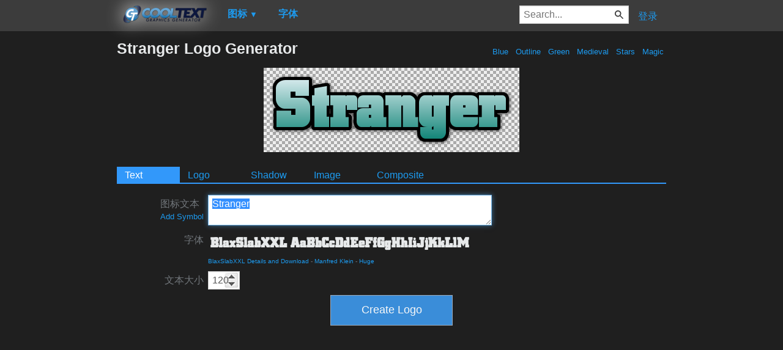

--- FILE ---
content_type: text/html; charset=utf-8
request_url: https://www.google.com/recaptcha/api2/aframe
body_size: 226
content:
<!DOCTYPE HTML><html><head><meta http-equiv="content-type" content="text/html; charset=UTF-8"></head><body><script nonce="_wNThkDTJXwFdx1zhOcqkw">/** Anti-fraud and anti-abuse applications only. See google.com/recaptcha */ try{var clients={'sodar':'https://pagead2.googlesyndication.com/pagead/sodar?'};window.addEventListener("message",function(a){try{if(a.source===window.parent){var b=JSON.parse(a.data);var c=clients[b['id']];if(c){var d=document.createElement('img');d.src=c+b['params']+'&rc='+(localStorage.getItem("rc::a")?sessionStorage.getItem("rc::b"):"");window.document.body.appendChild(d);sessionStorage.setItem("rc::e",parseInt(sessionStorage.getItem("rc::e")||0)+1);localStorage.setItem("rc::h",'1766883918520');}}}catch(b){}});window.parent.postMessage("_grecaptcha_ready", "*");}catch(b){}</script></body></html>